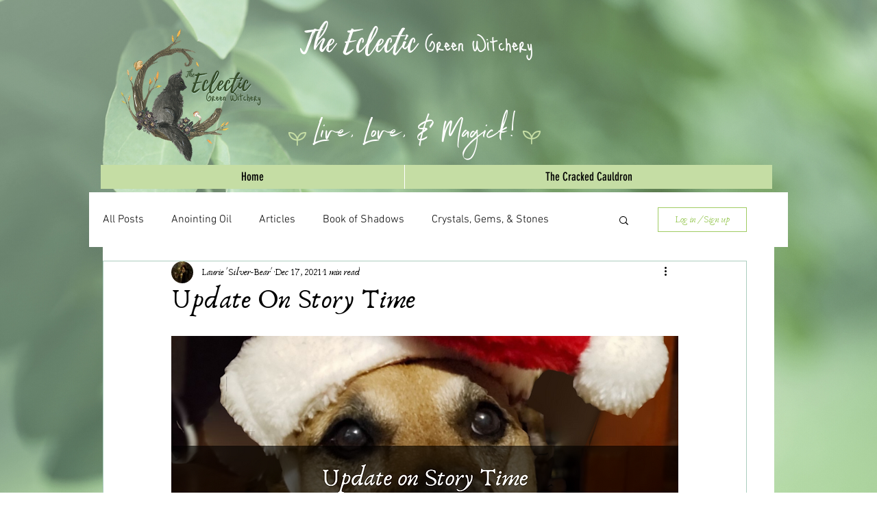

--- FILE ---
content_type: text/html; charset=utf-8
request_url: https://www.google.com/recaptcha/api2/aframe
body_size: 267
content:
<!DOCTYPE HTML><html><head><meta http-equiv="content-type" content="text/html; charset=UTF-8"></head><body><script nonce="oTGpBdXFka4F7o4dCpHrFw">/** Anti-fraud and anti-abuse applications only. See google.com/recaptcha */ try{var clients={'sodar':'https://pagead2.googlesyndication.com/pagead/sodar?'};window.addEventListener("message",function(a){try{if(a.source===window.parent){var b=JSON.parse(a.data);var c=clients[b['id']];if(c){var d=document.createElement('img');d.src=c+b['params']+'&rc='+(localStorage.getItem("rc::a")?sessionStorage.getItem("rc::b"):"");window.document.body.appendChild(d);sessionStorage.setItem("rc::e",parseInt(sessionStorage.getItem("rc::e")||0)+1);localStorage.setItem("rc::h",'1768356423530');}}}catch(b){}});window.parent.postMessage("_grecaptcha_ready", "*");}catch(b){}</script></body></html>